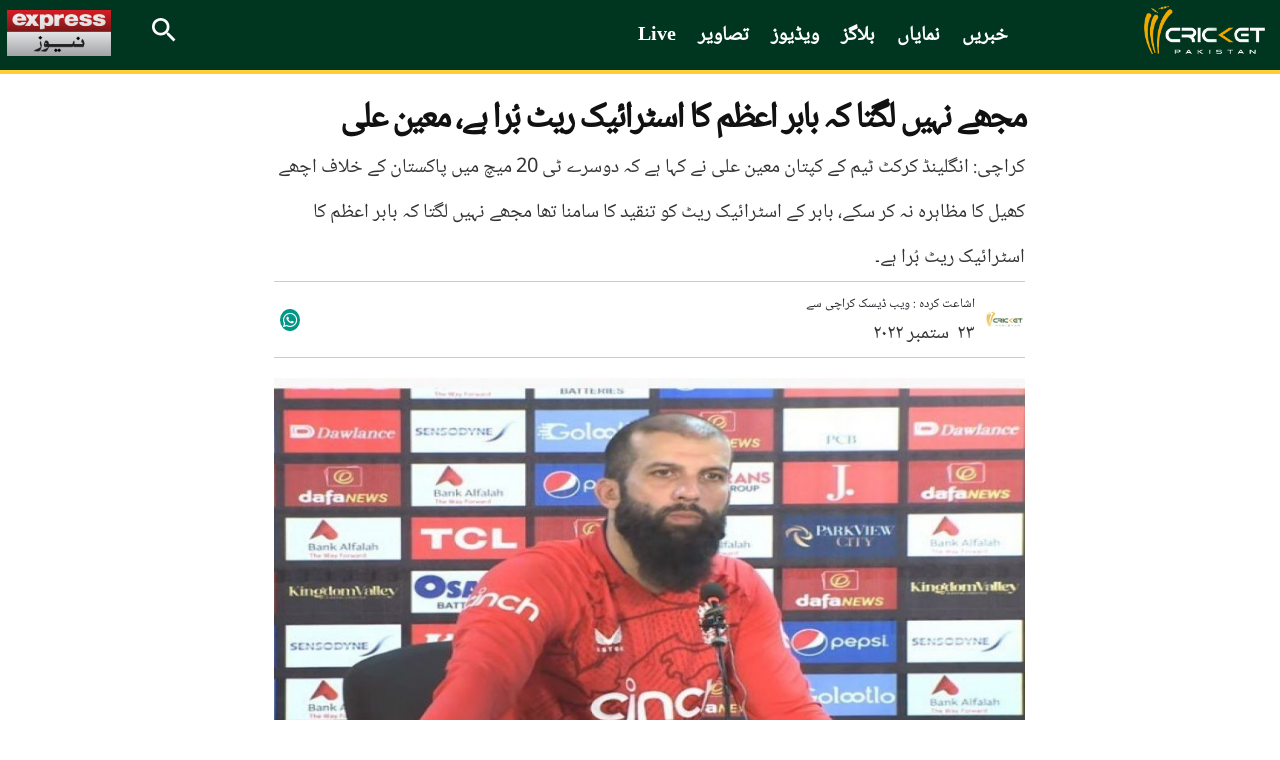

--- FILE ---
content_type: text/html; charset=UTF-8
request_url: https://cricketpakistan.com.pk/ur/news/detail/mujhy-nahi-lagta-keh-babar-azam-ka-strike-rate-bura-hai-moin-ali
body_size: 16346
content:


<!DOCTYPE html>
<html >
<head>
    <meta charset="utf-8">
    <meta http-equiv="X-UA-Compatible" content="IE=edge">
    <meta name="viewport" content="width=device-width, initial-scale=1">
    <link href="https://fonts.googleapis.com/css?family=Merriweather:300,300i,400,400i,700,700i,900,900i" rel="stylesheet">
    <link href="https://fonts.googleapis.com/css2?family=Noto+Sans:ital,wght@0,400;0,700;0,800;0,900;1,400;1,700;1,800;1,900&display=swap" rel="stylesheet">
    <link href="https://fonts.googleapis.com/css2?family=Arimo:wght@700&display=swap" rel="stylesheet">
    <link href="../../../assets/css/slick.css" rel="stylesheet">
    <link href="../../../assets/css/slick-theme.css" rel="stylesheet">
    <link rel="stylesheet" href="../../../assets/css/owl.carousel.min.css">
    <link rel="stylesheet" href="../../../assets/css/owl.theme.default.min.css">


                                        <script defer type="application/ld+json">
                    {
                        "@context": "http://schema.org",
                        "@type": "NewsArticle",
                        "articleSection": "Magazine",
                        "mainEntityOfPage": {
                        "@type":"WebPage",
                        "@id": "https://cricketpakistan.com.pk/ur/news/detail/mujhy-nahi-lagta-keh-babar-azam-ka-strike-rate-bura-hai-moin-ali"
                    },
                    "headline": "مجھے نہیں لگتا کہ بابر اعظم کا اسٹرائیک ریٹ بُرا ہے، معین علی | کرکٹ پاکستان",
                    "wordCount": "236",
                    "datePublished":"2022-09-23 14:22:00",
                    "dateModified":"2022-09-23 14:34:01",
                    "description": "کراچی: انگلینڈ کرکٹ ٹیم کے کپتان معین علی نے کہا ہے کہ دوسرے ٹی 20 میچ میں پاکستان کے خلاف اچھے کھیل کا مظاہرہ نہ کر سکے، بابر کے اسٹرائیک ریٹ کو تنقید کا سامنا تھا مجھے نہیں لگتا کہ بابر اعظم کا اسٹرائیک ریٹ بُرا ہے۔ 

",
                    "articleBody": "پاکستان اور انگلینڈ کے درمیان وہنے والے دوسرے ٹی ٹونٹی میچ کے بعد پریس کانفرنس میں معین علی نے کہا&nbsp; ہماری بدقسمتی رہی کہ کئی کیچز بھی ڈراپ کیے، ہماری کوشش تھی کہ&nbsp;محمد رضوان اور بابر اعظم پر مشتمل اوپننگ جوڑی کی پارٹنرشپ کو توڑیں مگر ایسا نہ ہوسکا۔

انہوں نے کہا کہ بابر اور رضوان نے اچھی کرکٹ کھیلی اور اپنی ٹیم کو کامیابی سے ہمکنار کرایا، ہم نے بھی پہلے بیٹنگ کرتے ہوئے اچھی کرکٹ کھیلی اور رنز بھی زیادہ بنائے،بابر کے اسٹرائیک ریٹ کو تنقید کا سامنا تھا مجھے نہیں لگتا کہ بابر اعظم کا اسٹرائیک ریٹ بُرا ہے۔&nbsp;

ان کا کہنا تھا کہ امید تھی کہ وکٹ اسپنرز کے لئے سازگار رہے گی،کراچی کی وکٹ ہمیں نارمل لگ رہی تھی۔تیسرے میچ میں اہم تبدیلیاں کریں گے۔
",
                    "author": {
                        "@type": "NewsMediaOrganization",
                        "name": "Cricket Pakistan",
                        "logo": {
                            "@type": "ImageObject",
                            "url": "https://cricketpakistan.com.pk/assets/images/logo.png",
                            "height": "261",
                            "width": "44"
                        }
                    },
                    "publisher":{
                    "@type":"Organization",
                    "name":"Cricket Pakistan",
                        "logo": {
                            "@type": "ImageObject",
                            "url": "https://cricketpakistan.com.pk/assets/images/logo.png",
                            "height": "261",
                            "width": "44"
                        }
                    },
                    "url": "https://cricketpakistan.com.pk/ur/news/detail/mujhy-nahi-lagta-keh-babar-azam-ka-strike-rate-bura-hai-moin-ali",
                    "image":{
                        "@type": "ImageObject",
                        "url": "https://c.cricketpakistan.com.pk/images/posts/cover_16639254752376495-mohinali-1663876311-823-640x480.jpg",
                        "height": "263",
                        "width": "483"
                    },
                    "keywords": " Babar Azam, Strike Rate, Moin Ali, England, Cricket, Pakistan"
                  }
                </script>
            <title>مجھے نہیں لگتا کہ بابر اعظم کا اسٹرائیک ریٹ بُرا ہے، معین علی | کرکٹ پاکستان</title>
        <meta property="og:type" content="article" />
        <meta property="og:title" content="مجھے نہیں لگتا کہ بابر اعظم کا اسٹرائیک ریٹ بُرا ہے، معین علی | کرکٹ پاکستان" />
        <meta property="og:description" content="کراچی: انگلینڈ کرکٹ ٹیم کے کپتان معین علی نے کہا ہے کہ دوسرے ٹی 20 میچ میں پاکستان کے خلاف اچھے کھیل کا مظاہرہ نہ کر سکے، بابر کے اسٹرائیک ریٹ کو تنقید کا سامنا تھا مجھے نہیں لگتا کہ بابر اعظم کا اسٹرائیک ریٹ بُرا ہے۔ 

" />
        <meta property="og:url" content="https://cricketpakistan.com.pk/ur/news/detail/mujhy-nahi-lagta-keh-babar-azam-ka-strike-rate-bura-hai-moin-ali" />
        <meta property="og:image" content="https://c.cricketpakistan.com.pk/images/posts/cover_16639254752376495-mohinali-1663876311-823-640x480.jpg"/>
        <meta property="fb:pages" content="539098352901343" />
        <meta property="og:image" content="https://c.cricketpakistan.com.pk/images/posts/cover_16639254752376495-mohinali-1663876311-823-640x480.jpg">
        <meta property="og:article:section" content="News" />
        <meta name="twitter:card" content="summary_large_image">
        <meta name="twitter:site" content="@cricketpakcompk">
        <meta name="twitter:title" content="مجھے نہیں لگتا کہ بابر اعظم کا اسٹرائیک ریٹ بُرا ہے، معین علی | کرکٹ پاکستان">
        <meta name="twitter:description" content="کراچی: انگلینڈ کرکٹ ٹیم کے کپتان معین علی نے کہا ہے کہ دوسرے ٹی 20 میچ میں پاکستان کے خلاف اچھے کھیل کا مظاہرہ نہ کر سکے، بابر کے اسٹرائیک ریٹ کو تنقید کا سامنا تھا مجھے نہیں لگتا کہ بابر اعظم کا اسٹرائیک ریٹ بُرا ہے۔ 

">
        <meta name="twitter:image:src" content="https://c.cricketpakistan.com.pk/images/posts/cover_16639254752376495-mohinali-1663876311-823-640x480.jpg">
        <meta name="twitter:image" content="https://c.cricketpakistan.com.pk/images/posts/cover_16639254752376495-mohinali-1663876311-823-640x480.jpg">
        <meta name="twitter:domain" content="https://cricketpakistan.com.pk/en">
        <meta name="twitter:creator" content="@cricketpakcompk">
        <meta name="title" content="مجھے نہیں لگتا کہ بابر اعظم کا اسٹرائیک ریٹ بُرا ہے، معین علی | کرکٹ پاکستان" />
        <meta name="description" content="کراچی: انگلینڈ کرکٹ ٹیم کے کپتان معین علی نے کہا ہے کہ دوسرے ٹی 20 میچ میں پاکستان کے خلاف اچھے کھیل کا مظاہرہ نہ کر سکے، بابر کے اسٹرائیک ریٹ کو تنقید کا سامنا تھا مجھے نہیں لگتا کہ بابر اعظم کا اسٹرائیک ریٹ بُرا ہے۔ 

" />
        <meta name="keywords" content=" Babar Azam, Strike Rate, Moin Ali, England, Cricket, Pakistan" />
        <meta property='article:publisher' content="https://cricketpakistan.com.pk/en" />
        <meta property="article:published_time" content="2022-09-23 14:22:00" />
        
                                    

                                
    <link rel="canonical" href="https://www.express.pk/story/2376495/16/" />
    <meta name="mobile-web-app-capable" content="yes">
    <meta name="apple-mobile-web-app-capable" content="yes">
    <meta name="application-name" content="cricketpakistan">
    <meta name="apple-mobile-web-app-title" content="cricketpakistan">
    <meta name="theme-color" content="#e6141c">
    <meta name="msapplication-navbutton-color" content="#e6141c">
    <meta name="apple-mobile-web-app-status-bar-style" content="black-translucent">
    <meta name="msapplication-starturl" content="https://cricketpakistan.com.pk/">
    <meta name="p:domain_verify" content="d054341fd08dada56f7d30a5f777630a"/>
    <link rel="icon" type="image/png" sizes="200x200" href="https://cricketpakistan.com.pk/assets/images/logoadmin.png">
    <link rel="apple-touch-icon" type="image/png" sizes="200x200" href="https://cricketpakistan.com.pk/assets/images/logoadmin.png">

            <meta property="ia:markup_url_dev" content="https://cricketpakistan.com.pk/ur/news/ia/mujhy-nahi-lagta-keh-babar-azam-ka-strike-rate-bura-hai-moin-ali">
        <!-- <meta http-equiv="refresh" content="300"> -->
                                        <!--<link rel="amphtml" href="" />-->
        
        <link rel="shortcut icon" href="https://cricketpakistan.com.pk/assets/images/favicon.png">
    <link href="https://cricketpakistan.com.pk/assets/css/style.css?v=1082" rel="stylesheet">
    <link href="https://cricketpakistan.com.pk/assets/css/magicscroll.css" rel="stylesheet">
    <script src="https://cricketpakistan.com.pk/assets/js/magicscroll.js"> </script>
    
    <link href="https://cdn.jsdelivr.net/npm/bootstrap@5.0.2/dist/css/bootstrap.min.css" rel="stylesheet" integrity="sha384-EVSTQN3/azprG1Anm3QDgpJLIm9Nao0Yz1ztcQTwFspd3yD65VohhpuuCOmLASjC" crossorigin="anonymous">
    <link rel="stylesheet" href="https://pro.fontawesome.com/releases/v5.10.0/css/all.css" integrity="sha384-AYmEC3Yw5cVb3ZcuHtOA93w35dYTsvhLPVnYs9eStHfGJvOvKxVfELGroGkvsg+p" crossorigin="anonymous"/>

    
            <link href="https://cricketpakistan.com.pk/assets/css/urdu_style.css?version=20" rel="stylesheet">
        <link rel="manifest" href="https://cricketpakistan.com.pk/manifest.json?id=2">

         
    
    <!-- HTML5 shim and Respond.js for IE8 support of HTML5 elements and media queries -->
    <!-- WARNING: Respond.js doesn't work if you view the page via file:// -->
    <!--[if lt IE 9]>
    <script src="https://oss.maxcdn.com/html5shiv/3.7.3/html5shiv.min.js"></script>
    <script src="https://oss.maxcdn.com/respond/1.4.2/respond.min.js"></script>
    <![endif]-->
    <!-- jQuery (necessary for Bootstrap's JavaScript plugins) -->
    <script src="https://cricketpakistan.com.pk/assets/js/jquery.min.js"></script>
    <script src="https://cricketpakistan.com.pk/assets/js/bootstrap.min.js"></script>
    <script src="https://cricketpakistan.com.pk/assets/js/jquery.countdown.min.js"></script>
    <script src="https://cricketpakistan.com.pk/assets/js/jquery.jcarousel.min.js"></script>
    <script src="https://cricketpakistan.com.pk/assets/js/jquery.jcarousel-swipe.js"></script>
    <script src="https://cricketpakistan.com.pk/assets/js/jcarousel.basic.js"></script>
    <script src="https://cricketpakistan.com.pk/assets/js/owl.carousel.min.js"></script>

    <script>
        $(document).ready(function(){
            $("#city").on('change',function(){
                $('#cityForm').submit();
            });
            $("#city2").on('change',function(){
                $('#cityForm2').submit();
            });
        });


    </script>
            <!-- Global site tag (gtag.js) - Google Analytics -->

<script async src="https://www.googletagmanager.com/gtag/js?id=G-4EP6TJK8BZ"></script>

<script>
  window.dataLayer = window.dataLayer || [];
  function gtag(){dataLayer.push(arguments);}
  gtag('js', new Date());

  gtag('config', 'G-4EP6TJK8BZ');
</script>

<style>
a.lang_btn {
    display: none;
}
span.pic_credits {
    display: none;
}
.house_ad {
    display: none;
}
ins.adsbygoogle[data-ad-status="unfilled"] {
    display: none !important;
}
/* General Styles */
span {
    font-size: 19px;
}
.Content.EmbedFrame {
    min-height: 400px !important;
}
thead {
    text-align: center;
}

td {
    padding: 0 10px !important;
}

.tb-news td {
    padding: 10px !important;
}

a.live_btn1.hidden, 
qsapn.clr-FFC20F {
    display: none;
}

/* Advertisement Styles */
div#div-gpt-mrec-1 {
    padding-left: 15px;
    text-align: center;
}

div#div-gpt-lb-1 {
    margin: 10px 0 !important;
}

div#div-gpt-lb-2 {
    padding-top: 15px;
}

.aside-column-add {
    border: 0 !important;
}

.new_ad_box {
    max-height: 500px !important;
}

.new_ad_box.mt-06.mb-3 {
    margin: 0 !important;
}

.new_ad_box.multiplex {
    max-width: 728px;
}

.ad_box_side {
    margin-top: 21px;
}

/* Twitter Embed Styles */
.twitter-tweet.twitter-tweet-rendered {
    padding: 10px 0;
}

div#aswift_1_host {
    background: #f1f1f1!important;
}
/* Responsive Styles */
@media screen and (max-width: 1024px) {
    div#div-gpt-mrec-1 {
        float: right;
        text-align: center;
        padding: 10px 0 10px 10px;
    }
}

@media screen and (max-width: 800px) {
    div#div-gpt-mrec-1 {
        float: none;
    }
}

/* Desktop Only Styles */
@media screen and (min-width: 1025px) {
    .lrg_col {
        min-width: 730px !important;
    }
   .single_page {
    min-width: 750px !important;
    }
  .google-auto-placed:first-of-type {
    display: none !important;
   }
iframe.jwplayer_vdo {
    min-height: 340px;
    max-width: 80%;
   }
}
</style>

<script async src="https://pagead2.googlesyndication.com/pagead/js/adsbygoogle.js?client=ca-pub-2620341023138785" crossorigin="anonymous"></script>


<meta http-equiv="refresh" content="400">

<script>
  window.googletag = window.googletag || { cmd: [] };

  let anchorSlot;
  let viewabilityTimer;

  googletag.cmd.push(() => {
    // Define an anchor ad slot at the bottom of the viewport for both mobile and desktop devices.
    anchorSlot = googletag.defineOutOfPageSlot(
      "/11952262/cricket-anchor",
      googletag.enums.OutOfPageFormat.BOTTOM_ANCHOR
    );

    // Anchor slots return null if the page or device does not support anchors.
    if (anchorSlot) {
      anchorSlot.setTargeting("page", "home").addService(googletag.pubads());
    }

    // Number of seconds the ad must remain viewable before refreshing
    const REQUIRED_VIEWABLE_SECONDS = 60;

    // Add event listener for impression viewability
    googletag.pubads().addEventListener("impressionViewable", function (event) {
      const slot = event.slot;
      if (slot === anchorSlot) {
        console.log("Anchor ad slot became viewable:", slot.getAdUnitPath());

        // Start a timer for the viewability period
        viewabilityTimer = setTimeout(() => {
          console.log("Refreshing anchor ad slot after 60 seconds of viewability.");
          googletag.pubads().refresh([slot]);
        }, REQUIRED_VIEWABLE_SECONDS * 1000); // Convert seconds to milliseconds
      }
    });

    // Add a cleanup mechanism if the slot goes out of view before the timer ends
    googletag.pubads().addEventListener("slotVisibilityChanged", function (event) {
      const slot = event.slot;
      if (slot === anchorSlot && event.inViewPercentage === 0) {
        console.log("Anchor ad slot is no longer viewable. Clearing viewability timer.");
        clearTimeout(viewabilityTimer);
      }
    });

    // Enable SRA and services
    googletag.pubads().enableSingleRequest();
    googletag.enableServices();
  });
</script>

            <!-- Adcode Fix -->
    <span class="d-none">news</span>
                                        <script async='async' src='https://securepubads.g.doubleclick.net/tag/js/gpt.js'></script>
                <script>
                    var googletag = googletag || {};
                    googletag.cmd = googletag.cmd || [];
                </script>
                <script>
                googletag.cmd.push(function() {
                    var REFRESH_KEY = 'refresh';
                    var REFRESH_VALUE = 'true';
                    var SECONDS_TO_WAIT_AFTER_VIEWABILITY = 60;

                    var mapping_1 = googletag.sizeMapping()
                        .addSize([1024, 0], [[970,250],[970, 90], [728, 90]])
                        .addSize([728, 0], [[728, 90], [300, 250], [320, 50], [320, 100]])
                        .addSize([320, 0], [[320, 50], [320, 100]])
                        .addSize([300, 0], [[300, 250], [300, 100]])
                        .build();
                        
                    var mapping_3 = googletag.sizeMapping()
                        .addSize([1024, 0], [[970,250],[970, 90], [728, 90]])
                        .addSize([728, 0], [[728, 90], [300, 250], [320, 50], [320, 100]])
                        .addSize([320, 0], [[320, 50], [320, 100]])
                        .addSize([300, 0], [[300, 250], [300, 100]])
                        .build();
                        
                    var mapping_2 = googletag.sizeMapping()
                        .addSize([1024, 0],[[300, 250], [320, 480], [336, 280]])
                        .addSize([336, 0], [[300, 250], [320, 480], [320, 100], [320, 50], [336, 280]])
                        .addSize([320, 0], [[300, 250], [320, 480], [320, 100], [320, 50]])
                        .addSize([300, 0], [[300, 250], [300, 100]])
                        .build();
                    var mapping_multiplex = googletag.sizeMapping()
                        .addSize([1024, 0],[ [728, 90], [640, 480], [400, 300], [336, 280], [300, 250], [300, 100], 'fluid'])
                        .addSize([740, 0], [ [728, 90], [640, 480], [400, 300],  [336, 280], [300, 250], [300, 100], 'fluid'])
                        .addSize([336, 0], [ [336, 280], [300, 250], [300, 100], [320, 50], 'fluid' ])
                        .addSize([300, 0], [ [300, 250], [300, 100], 'fluid'])
                        .build();

                    var slot1 = googletag.defineSlot('/11952262/cricket-news-detail-lb1', [970, 250], 'div-gpt-lb-1').addService(googletag.pubads())
                        .defineSizeMapping(mapping_1)
                        .setTargeting("pos", "atf")
                        .setTargeting(REFRESH_KEY, REFRESH_VALUE);

                    var slot2 = googletag.defineSlot('/11952262/cricket-news-detail-lb2', [970, 90], 'div-gpt-lb-2').addService(googletag.pubads())
                        .defineSizeMapping(mapping_3)
                        .setTargeting("pos", "atf")
                        .setTargeting(REFRESH_KEY, REFRESH_VALUE);

                    var slot3 = googletag.defineSlot('/11952262/cricket-news-detail-mrec1', [300, 250], 'div-gpt-mrec-1').addService(googletag.pubads())
                        .defineSizeMapping(mapping_2)
                        .setTargeting("pos", "atf")
                        .setTargeting(REFRESH_KEY, REFRESH_VALUE);

                    var slot34 = googletag.defineSlot('/11952262/cricket-news-detail-mrec2', [300, 250], 'div-gpt-mrec-2').addService(googletag.pubads())
                        .defineSizeMapping(mapping_2)
                        .setTargeting("pos", "atf")
                        .setTargeting(REFRESH_KEY, REFRESH_VALUE);

                    var slot35 = googletag.defineSlot('/11952262/cricket-news-detail-mrec3', [300, 250], 'div-gpt-mrec-3').addService(googletag.pubads())
                        .defineSizeMapping(mapping_2)
                        .setTargeting("pos", "atf")
                        .setTargeting(REFRESH_KEY, REFRESH_VALUE);

                    var slot4 = googletag.defineSlot('/11952262/cricket-news-detail-multiplex', ['fluid', [728, 90], [300, 250]], 'div-gpt-ad-multiplex').addService(googletag.pubads())
                        .defineSizeMapping(mapping_multiplex)
                        .setTargeting("pos", "btf")
                        .setTargeting(REFRESH_KEY, REFRESH_VALUE);

                                        var slot5 = googletag.defineSlot('/11952262/cricket-news-skyscraper-1', [120, 600], 'div-gpt-skyscraper-1').addService(googletag.pubads())
                        .setTargeting("pos", "atf")
                        .setTargeting(REFRESH_KEY, REFRESH_VALUE);

                    var slot6 = googletag.defineSlot('/11952262/cricket-news-skyscraper-2', [120, 600], 'div-gpt-skyscraper-2').addService(googletag.pubads())
                        .setTargeting("pos", "atf")
                        .setTargeting(REFRESH_KEY, REFRESH_VALUE);
                    
                    googletag.pubads().setTargeting('CricketPakistan_Page', ['article']);
                    googletag.pubads().setTargeting('language', ['ur']);
                    googletag.pubads().setTargeting('site', ['cricket']);
                    googletag.pubads().enableSingleRequest();
                    googletag.pubads().collapseEmptyDivs(true);

                    // Auto-refresh logic
                    googletag.pubads().addEventListener('impressionViewable', function(event) {
                        var slot = event.slot;
                        if (slot.getTargeting(REFRESH_KEY).indexOf(REFRESH_VALUE) > -1) {
                            setTimeout(function() {
                                googletag.pubads().refresh([slot]);
                            }, SECONDS_TO_WAIT_AFTER_VIEWABILITY * 1000);
                        }
                    });

                    googletag.enableServices();
                });
                </script>
                            <!-- Ends -->
    <link rel="manifest" href="/manifest.json" />
    
    <meta name="ahrefs-site-verification" content="80d91b866834629ca6d4329f97e56e8b3e664a02379ef1426de12c9cf7ce2c34">
    <style>
        .greenbg{
            background: #0e2a1f;
        }
    </style>
</head>
<body class="news" id="page-news">
<!-- Header -->
       
        <style type="text/css">
            li.submenu-top:hover ul.submenu-main {
                display: block;
            }
            li.submenu-top {
                position: relative;
            }
            ul.submenu-main {
                position: absolute;
                top: 60px;
                width: 150px;
                background: #016651;
                z-index: 9;
            }
            ul.submenu-main {
                display: none;
            }
            ul.submenu-main li:last-child {
                border-bottom: 0px;
            }
            ul.submenu-main li {
                display: block;
                width: 100%;
                padding: 6px;
                border-bottom: 1px solid #ccc;
            }

            ul.submenu-main li a {
                background: transparent !important;
                padding: 5px;
            }
            ul.submenu-main li a:hover, ul.submenu-main li.active a {
                color: #ebb51e;
            }
            ul.submenu-main li a:before {
                content: "";
                background: transparent !important;
            }
        </style>
        <!-- Header css edited  psl-->
                 <!--Before header ad unit start-->
         <div class="new_ad_box mt-06 mb-3 greenbg ad_above_menu">
             <div id='div-gpt-lb-1'>
                 <script>
                     googletag.cmd.push(function() { googletag.display('div-gpt-lb-1'); });
                 </script>
             </div>
         </div>
         <!--Before header ad unit end-->

        <header>
            <div class="menu_bar main-menu-urdu">
                <div class="logo"><a href="https://cricketpakistan.com.pk/ur/"><img src="https://cricketpakistan.com.pk/assets/images/logo.png?id=3" alt="Cricket Pakistan"></a></div>
                <!-- Menu -->
                <div class="d_menu 1">
                    <ul>
                   <!-- <li class="" ><a href="https://cricketpakistan.com.pk/ur/t20-world-cup-2024">ٹی 20 ورلڈ کپ 2024</a></li> -->
                  <!-- <li class="" ><a href="https://cricketpakistan.com.pk/ur/icc-champions-trophy"> آئی سی سی چیمپئنز ٹرافی 2025</a></li> -->
                   <li class="active"><a href="https://cricketpakistan.com.pk/ur/news">خبریں</a></li>
                        

                    

                        
                          <!-- <li ><a href="">پی ایس ایل 9</a></li>  -->
                          <!-- 
                          <li class="  submenu-top"><a href="javascript: void(0)">درجہ بندی</a>
                            <ul class="submenu-main">
                                <li class=""><a href="https://cricketpakistan.com.pk/ur/rankings/teams">ٹیمیں</a></li>
                                <li class=""><a href="https://cricketpakistan.com.pk/ur/rankings/allrounders">آل راؤنڈرز</a></li>
                                <li class=""><a href="https://cricketpakistan.com.pk/ur/rankings/batsmen">بلے باز</a></li>
                                <li class=""><a href="https://cricketpakistan.com.pk/ur/rankings/bowlers">باؤلرز</a></li>
                            
                            </ul>
                        </li> -->
                         <li class=""><a href="https://cricketpakistan.com.pk/ur/featured">نمایاں</a></li>
                        <li class=""><a href="https://cricketpakistan.com.pk/ur/blogs">بلاگز</a></li>
                        <li class=" submenu-top"><a href="https://cricketpakistan.com.pk/ur/videos">ویڈیوز</a>
                            <ul class="submenu-main">
                                <li class=""><a href="https://cricketpakistan.com.pk/ur/videos/category/talk-cricket-1">ٹاک کرکٹ</a></li>
                                <li class=""><a href="javascript:; https://cricketpakistan.com.pk/ur/videos/category/sloppy-shot-1">سلوپی شاٹ</a></li>
                                <li class=""><a href="https://cricketpakistan.com.pk/ur/videos/category/drinks-break">خصوصی گفتگو</a></li>
                                <li class=""><a href="https://cricketpakistan.com.pk/ur/videos/category/cricket-corner-with-saleem-khaliq-1">کرکٹ کارنر</a></li>
                            </ul>
                        </li>
                        <li class=""><a href="https://cricketpakistan.com.pk/ur/photos/allvisuales/">تصاویر</a></li>
                        <li class=""><a href="https://cricketpakistan.com.pk/ur/youtube/live">Live</a></li>

                      
                     </ul>
                   
                </div>
                <!-- End Menu -->
                <div class="right mobile-menu-bar">

                    <form class="search_frm" action="https://cricketpakistan.com.pk/search">
                        <input class="srch_fld" type="text" placeholder="تلاش کریں" name="q">
                        <a class="srch_btn" id="srch_btn" href="javascript:;"><img src="https://cricketpakistan.com.pk/assets/images/outline-search-24px.png" alt="search"></a> <a class="close_search" href="javascript:;"><img src="https://cricketpakistan.com.pk/assets/images/close.png" alt=""></a>
                        <button class="srch_submit" type="submit"> </button>
                    </form>
                    <a class="mob_menu_btn" style="color:yellow;" href="https://cricketpakistan.com.pk/en/">English</a>
                    <a href="https://www.express.pk/" class="top_bar_logo bgw-tri-logo" target="_blank"><img src="https://cricketpakistan.com.pk/assets/images/express_urdu_logo.png"/ alt="Express News"></a>
                                        <!-- <a class="lang_btn" href="https://cricketpakistan.com.pk/en">English</a> -->
                    
                    <!-- <a class="mob_menu_btn" href="javascript:;"> <span></span> <span></span> <span></span></a>  -->
                </div>
            </div>
            <div class="mob_menu"> 
                <!-- <a class="lang_btn" href="https://cricketpakistan.com.pk/en">English</a> -->
                              

                <ul>
                    <!-- <li ><a href="https://cricketpakistan.com.pk/ur/t20-world-cup-2024">ٹی 20 ورلڈ کپ 2024</a></li> 
                    <li ><a href="https://cricketpakistan.com.pk/ur/icc-champions-trophy">آئی سی سی چیمپئنز ٹرافی 2025</a></li> -->
                    <li ><a href="https://cricketpakistan.com.pk/ur/news">خبریں</a></li>
                    
                   

                    <li ><a href="https://cricketpakistan.com.pk/ur/featured">نمایاں</a></li>
                    <li ><a href="https://cricketpakistan.com.pk/ur/blogs">بلاگز</a></li>
                    <li class=" submenu-top"><a href="https://cricketpakistan.com.pk/ur/videos">ویڈیوز</a>
                        <ul class="submenu-main">
                            <li class=""><a href="https://cricketpakistan.com.pk/ur/videos/category/talk-cricket-1">ٹاک کرکٹ</a></li>
                            <li class=""><a href="javascript:; https://cricketpakistan.com.pk/ur/videos/category/sloppy-shot-1">سلوپی شاٹ</a></li>
                            <li class=""><a href="https://cricketpakistan.com.pk/ur/videos/category/drinks-break">خصوصی گفتگو</a></li>
                            <li class="hidden "><a href="javascript:; ">میچ کی جھلکیاں</a></li>
                            <li class=""><a href="https://cricketpakistan.com.pk/ur/videos/category/cricket-corner-with-saleem-khaliq-1">کرکٹ کارنر</a></li>
                            <!-- <li class=""><a href="https://cricketpakistan.com.pk/ur/videos/category/sports-page-with-mirza-iqbal-baig-1">اسپورٹس پیج</a></li> -->
                        </ul>
                    </li>
                    <li ><a href="https://cricketpakistan.com.pk/ur/photos/allvisuales/">تصاویر</a></li>
                    
                    <!-- <li ><a href="https://cricketpakistan.com.pk/ur/youtube/live">Live</a></li> -->

                </ul>
            </div>
        </header>
       
                    



<!-- Results Fixtures Section -->
<div class="container">
    <div class="new_ad_box mt-06 mb-3">
        <div id='div-gpt-lb-2'>
            <script>
                googletag.cmd.push(function() { googletag.display('div-gpt-lb-2'); });
            </script>
        </div>
    </div>
   </div>

<!-- End Results Fixtures Section -->

<script type="text/javascript">
	document.addEventListener("DOMContentLoaded", function(){

		window.addEventListener('scroll', function() {

			if (window.scrollY > 200) {
				document.getElementById('navbar_top').classList.add('fixed-top');
				// add padding top to show content behind navbar
                if (document.querySelector('.navbar')) {
                    navbar_height = document.querySelector('.navbar').offsetHeight;
                    document.body.style.paddingTop = navbar_height + 'px';
                }
			} else {
			 	document.getElementById('navbar_top').classList.remove('fixed-top');
				 // remove padding top from body
				document.body.style.paddingTop = '0';
			}
		});
	});
	// DOMContentLoaded  end
</script>
<script async src="https://www.instagram.com/embed.js"></script>
<script type="text/javascript">
    $( document ).ready(function() {
        $( ".manager_desc blockquote" ).addClass( "twitter-tweet" );
    });
</script>
<div id="fb-root"></div>
<script>(function(d, s, id) {
        var js, fjs = d.getElementsByTagName(s)[0];
        if (d.getElementById(id)) return;
        js = d.createElement(s); js.id = id;
        js.src = 'https://connect.facebook.net/en_US/sdk.js#xfbml=1&version=v2.12&appId=340509153097398&autoLogAppEvents=1';
        fjs.parentNode.insertBefore(js, fjs);
    }(document, 'script', 'facebook-jssdk')); </script>
<script type="text/javascript" src="//platform-api.sharethis.com/js/sharethis.js#property=5abb6805ce89f00013641b74&product=inline-share-buttons"></script>

<style>
    .single_page p {
            padding-bottom: 12px;
            clear: left;
        }
        .x-width{
            width:35px;
            margin-top: -5px;
        }
    .single_news_page table td {
        border:1px solid;
        padding: 6px;
    }
    .lrg_col{
        width: calc(100% - 289px);
        margin-right: 0;
    }
    .aside-column-add {
        width: 120px;
        height: 600px;
        margin-top: 117px;
        border: 1px solid;
        position: sticky;
        top: 120px;
        }
    .container.forflex-div {
        column-gap: 25px;
        width: 1064px;
    }
    @media (min-width: 1400px){
        .container {
            max-width: 1365px !important;
        }
        
        .news_content {
            width: 100% !important;
        }
    }
    .news_dtl h1, .news_dtl h2{
        font-family: Merriweather;
    }
    .feature_profile {
        width: 45%;
    }
    .story-detail-social{
        z-index: -1;
    }
    @media (max-width: 640px){
        .news_dtl h1 {
        font-size: 30px;
        text-align: center;
        line-height: 32px;
        }
        .container.forflex-div {
        width: 100%;
    }
        .aside-column-add {
        display: none;
    }
    .lrg_col {
        width: 100%;
    }
    .feature_profile {
        width: 59%;
    }
        .single_page p {
            padding-bottom: 12px;
        }
        .reading-urdu-btn{
            margin: 15px auto !important;
        }
        .story-detail-social {
            width: 40%;
            justify-content: flex-end;
        }
    }



.w-button-37 {
		border: 1px solid #ccc;
		background-color: #ededed !important;
		padding: 10px 12px !important;
		margin: 10px 0;
		clear:both;
	}

.w-button-37 i {
		margin-right: 10px;
		font-size: 20px;
		color: #9dc380;
	}
	

    .commentry-over p {
	color:white;
}

.single_page p {
    padding-bottom: 0px !important;
} 
    
</style>

<!-- Content Section -->
<section class="pb_l single_news_page">
    <div class="container forflex-div justify-content-center">
                    <div class="aside-column-add">
                <div id="div-gpt-skyscraper-1">
                    <script>googletag.cmd.push(function() { googletag.display('div-gpt-skyscraper-1'); });</script>
                </div>
            </div>
                <div class="lrg_col ">

            <!-- Latest NEWS -->
            <div class="latest_news news_dtl">
                <div class="single_page">
                    <h1>مجھے نہیں لگتا کہ بابر اعظم کا اسٹرائیک ریٹ بُرا ہے، معین علی</h1>

                    <p class="r-tc">کراچی: انگلینڈ کرکٹ ٹیم کے کپتان معین علی نے کہا ہے کہ دوسرے ٹی 20 میچ میں پاکستان کے خلاف اچھے کھیل کا مظاہرہ نہ کر سکے، بابر کے اسٹرائیک ریٹ کو تنقید کا سامنا تھا مجھے نہیں لگتا کہ بابر اعظم کا اسٹرائیک ریٹ بُرا ہے۔ 

</p>

                    <div class="share_plugin share-border fl-wrap">
                        <div class="feature_profile d-flex align-items-center fp-img"> <img src="https://c.cricketpakistan.com.pk/images/authors/_avatar_1567167850.png" alt="News Desk ">
                            <div class="feature_profile_inner">
                                                                    <h5> اشاعت کردہ : ویب ڈیسک کراچی  سے  </h5>
                                    <p>٢٣&nbsp; ستمبر&nbsp;٢٠٢٢</p>
                                                            </div>
                        </div>
                        <div class="d-flex align-items-center story-detail-social">
                            <div class="sharethis-inline-share-buttons"></div>

                                                        <div class="whatsapp-icon-area">
                                <a href="https://api.whatsapp.com/send?text=https://cricketpakistan.com.pk/ur/news/detail/mujhy-nahi-lagta-keh-babar-azam-ka-strike-rate-bura-hai-moin-ali">
                                    <i class="fab fa-whatsapp" aria-hidden="true"></i>
                                    <!-- <span class="wa-share">Share</span> -->
                                </a>
                            </div>
                        </div>
                                            </div>

                    <div class="single_img single_img-bb">
                                                    <img src="https://c.cricketpakistan.com.pk/images/posts/cover_16639254752376495-mohinali-1663876311-823-640x480.jpg" alt="مجھے نہیں لگتا کہ بابر اعظم کا اسٹرائیک ریٹ بُرا ہے، معین علی">
                            <span class="pic_credits"></span>
                                                <div class="myhr"></div>
                    </div>




                    
                    <div class="manager_desc">
                        <div class="news_content">
                        <button class="w-button-37" role="button">
                            <a style="color:black; text-decoration: none; font-size:13px !important" href="https://www.whatsapp.com/channel/0029VaDgqvHGzzKbrfJ9LS2F" target="_blank">
                                <i class="fab fa-whatsapp" style="margin-right:10px;"></i>  جوائن واٹس ایپ چینل  
                            </a>
                        </button>


                            <!--Before post content ad unit start-->
                            <div id='div-gpt-mrec-1' class="mb-3 inner-story-add">
                                <script>
                                    googletag.cmd.push(function() { googletag.display('div-gpt-mrec-1'); });
                                </script>
                            </div>
                                                        <p>پاکستان اور انگلینڈ کے درمیان وہنے والے دوسرے ٹی ٹونٹی میچ کے بعد پریس کانفرنس میں معین علی نے کہا&nbsp; ہماری بدقسمتی رہی کہ کئی کیچز بھی ڈراپ کیے، ہماری کوشش تھی کہ&nbsp;محمد رضوان اور بابر اعظم پر مشتمل اوپننگ جوڑی کی پارٹنرشپ کو توڑیں مگر ایسا نہ ہوسکا۔</p>

<p>انہوں نے کہا کہ بابر اور رضوان نے اچھی کرکٹ کھیلی اور اپنی ٹیم کو کامیابی سے ہمکنار کرایا، ہم نے بھی پہلے بیٹنگ کرتے ہوئے اچھی کرکٹ کھیلی اور رنز بھی زیادہ بنائے،بابر کے اسٹرائیک ریٹ کو تنقید کا سامنا تھا مجھے نہیں لگتا کہ بابر اعظم کا اسٹرائیک ریٹ بُرا ہے۔&nbsp;</p>

<p>ان کا کہنا تھا کہ امید تھی کہ وکٹ اسپنرز کے لئے سازگار رہے گی،کراچی کی وکٹ ہمیں نارمل لگ رہی تھی۔تیسرے میچ میں اہم تبدیلیاں کریں گے۔</p>
                                                        
                            
                           
                            <div class="new_ad_box multiplex" style="margin-top: 8px; margin-bottom: 8px;">
                          
                                <div id='div-gpt-ad-multiplex'>
                                    <script>googletag.cmd.push(function() { googletag.display('div-gpt-ad-multiplex'); }); </script>
                                </div>
                            </div>


                        </div>

                        <!-- related match detail -->

                        <div id="related-match-details" style="clear: both;"></div>


                        <div class="sd-bottom-social ss-icon">
                               <p class="ss-share-now"> Share Now </p>
                                <a href="https://www.facebook.com/sharer.php?u=https://cricketpakistan.com.pk/ur/news/detail/mujhy-nahi-lagta-keh-babar-azam-ka-strike-rate-bura-hai-moin-ali" target="_blank"><article><span><i class="fab fa-facebook" aria-hidden="true"></i></span></article></a>
                                <a href="https://twitter.com/intent/tweet?url=https://cricketpakistan.com.pk/ur/news/detail/mujhy-nahi-lagta-keh-babar-azam-ka-strike-rate-bura-hai-moin-ali" target="_blank">
                                    <article class="d-flex align-items-center justify-content-between">
                                        <span class="w-100">
                                            <!-- <i class="fab fa-twitter" aria-hidden="true"></i> -->
                                            <img alt="twitter sharing button" class="x-width" src="https://platform-cdn.sharethis.com/img/twitter.svg">
                                        </span>
                                    </article>
                                </a>
                                <a href="#"><article><span><i class="fab fa-instagram" aria-hidden="true"></i></span></article></a>
                                <a href="https://api.whatsapp.com/send?text=https://cricketpakistan.com.pk/ur/news/detail/mujhy-nahi-lagta-keh-babar-azam-ka-strike-rate-bura-hai-moin-ali" target="_blank"><article><span><i class="fab fa-whatsapp" aria-hidden="true"></i></span></article></a>
                            </div>
                    </div>
                </div>
                <style>
                    .manager_desc h2 {
                        letter-spacing: 0;
                        line-height: 0.5;
                        font-size: 16px;
                    }
                    .manager_desc h2 span span {
                        font-size: 16px !important;
                    }
                    .latest_news .single_page .manager_desc p img{
                        height: auto !important;
                        width: 100% !important;
                    }
                    .manager_desc ul li{
                        font-family: Merriweather;
                        font-size: 14px;
                        line-height: 25px;
                    }
                    .results.quiz-total span {
                        font-size: 15px;
                        display: block;
                    }
                    .results.quiz-total {
                        font-size: 36px;
                        display: block;
                        color: #003c30;
                        padding: 15px;
                        background: white;
                        font-weight: bold;
                    }
                    td.quiz-question {
                        font-size: 18px !important;
                    }
                    ul.quiz-options li.quiz-right {
                        background: #003c30;
                        color: #fff;
                    }
                    ul.quiz-options li.option.quiz-wrong {
                        color: #fff;
                        background: #c70000;

                    }
                    h3.quiz-for-u {
                        padding-left: 15px;
                    }
                    ul.quiz-options li {
                        background: #dedede;
                        margin-top: 15px;
                        padding: 15px 10px;
                        font-size: 14px;
                    }
                    ul.quiz-options {
                        list-style: none;
                        padding-left: 0;
                    }
                    .quiz-box {
                        float: left;
                        width: 100%;
                        margin-top: 15px;
                    }
                    .table-responsive {
                        width: 100%;
                        margin-bottom: 15px;
                        overflow-y: hidden;
                        -ms-overflow-style: -ms-autohiding-scrollbar;
                        border: 1px solid #ddd;
                        white-space: inherit;
                    }

                </style>
                <!-- </div> -->
            </div>

            
                        <!-- End Latest News -->

            <!-- Related NEWS -->
                        <!-- End Related News -->

            <!-- Latest NEWS -->
                            <div class="latest_news latest_rlt lts_nws editor_pick position-relative float-start" style="clear:both">
                    <h3 class="ps-2 py-2">تازہ ترین خبریں</h3>
                    <div class="row px-2">
                                                            <div class="col-6 col-sm-6 col-md-3  r-mt2 px-1 px-sm-1">
                                        <div class="card row-cards">
                                                                                            <a href="https://cricketpakistan.com.pk/ur/news/detail/watch-pakistan-cricketers-react-to-arshad-nadeems-historic-gold-medal--1" class="lts_box">
                                                                                                        <img class="img-fluid w-100" src="https://c.cricketpakistan.com.pk/images/posts/thumb_1723184059cover_1723150182FotoJet-(65).jpg" alt="پیرس اولمپکس: ارشد ندیم کے گولڈ میڈل جیتنے پرپاکستانی کرکٹرزکی مبارکباد" alt="ECB Chairman Watmore apologises for cancelling Pakistan tour">
                                                    <div class="card-body pt13">
                                                        <p class="card_text mb-0">
                                                            <b>پیرس اولمپکس: ارشد ندیم کے گولڈ میڈل جیتنے پرپاکستانی کرکٹرزکی مبارکباد</b>
                                                        </p>
                                                        <p class="text-muted mb-0 txt-mtd">
                                                            09/Aug/2024 </p>
                                                        </p>
                                                    </div>
                                                </a>
                                        </div>
                                    </div>
                                                                        <div class="col-6 col-sm-6 col-md-3  r-mt2 px-1 px-sm-1">
                                        <div class="card row-cards">
                                                                                            <a href="https://cricketpakistan.com.pk/ur/news/detail/jess-jonassen-calls-for-more-womens-test-cricket-1" class="lts_box">
                                                                                                        <img class="img-fluid w-100" src="https://c.cricketpakistan.com.pk/images/posts/thumb_1723193482cover_1723186720FotoJet---2024-08-09T115820.797.jpg" alt="جیس جوناسن کاخواتین کی مزید ٹیسٹ کرکٹ کا مطالبہ" alt="ECB Chairman Watmore apologises for cancelling Pakistan tour">
                                                    <div class="card-body pt13">
                                                        <p class="card_text mb-0">
                                                            <b>جیس جوناسن کاخواتین کی مزید ٹیسٹ کرکٹ کا مطالبہ</b>
                                                        </p>
                                                        <p class="text-muted mb-0 txt-mtd">
                                                            09/Aug/2024 </p>
                                                        </p>
                                                    </div>
                                                </a>
                                        </div>
                                    </div>
                                                                        <div class="col-6 col-sm-6 col-md-3  r-mt2 px-1 px-sm-1">
                                        <div class="card row-cards">
                                                                                            <a href="https://cricketpakistan.com.pk/ur/news/detail/ricky-ponting-rules-out-england-coaching-role-1" class="lts_box">
                                                                                                        <img class="img-fluid w-100" src="https://c.cricketpakistan.com.pk/images/posts/thumb_1723194421cover_1723191671cover_1719596301cover_1717077426sasad.jpg" alt="رکی پونٹنگ نے انگلینڈ کی کوچنگ کے کردار کو مسترد کردیا" alt="ECB Chairman Watmore apologises for cancelling Pakistan tour">
                                                    <div class="card-body pt13">
                                                        <p class="card_text mb-0">
                                                            <b>رکی پونٹنگ نے انگلینڈ کی کوچنگ کے کردار کو مسترد کردیا</b>
                                                        </p>
                                                        <p class="text-muted mb-0 txt-mtd">
                                                            09/Aug/2024 </p>
                                                        </p>
                                                    </div>
                                                </a>
                                        </div>
                                    </div>
                                                                        <div class="col-6 col-sm-6 col-md-3  r-mt2 px-1 px-sm-1">
                                        <div class="card row-cards">
                                                                                            <a href="https://cricketpakistan.com.pk/ur/news/detail/pakistan-will-beat-india-hands-down-says-former-pacer-after-sri-lanka--1" class="lts_box">
                                                                                                        <img class="img-fluid w-100" src="https://c.cricketpakistan.com.pk/images/posts/thumb_1723196112cover_1723190629INDIA.jpg" alt="ون ڈے کرکٹ میں پاکستان، بھارت کو ہرا دے گا، سابق فاسٹ بولر" alt="ECB Chairman Watmore apologises for cancelling Pakistan tour">
                                                    <div class="card-body pt13">
                                                        <p class="card_text mb-0">
                                                            <b>ون ڈے کرکٹ میں پاکستان، بھارت کو ہرا دے گا، سابق فاسٹ بولر</b>
                                                        </p>
                                                        <p class="text-muted mb-0 txt-mtd">
                                                            09/Aug/2024 </p>
                                                        </p>
                                                    </div>
                                                </a>
                                        </div>
                                    </div>
                                                        </div>
                    <a class="read_more mt-2 mt-md-0" href="https://cricketpakistan.com.pk/ur/news">
                        مزید خبریں                    </a>
                </div>
                <div class="container-fluid">
                    <hr>
                </div>
                        <!-- End Latest News -->

            <!--After latest news ad unit start-->
            <div id='div-gpt-mrec-2' class="mb-3 inner-story-add">
                <script>
                    googletag.cmd.push(function() { googletag.display('div-gpt-mrec-2'); });
                </script>
            </div>

            <!-- Latest Videos -->
                            <div class="row position-relative mt-5">
                    <h3 class="mt-4 lv mb-3">تازہ ترین ویڈیوز</h3>

                                                <div class="col-6 col-sm-6 col-md-3  r-mt2 px-1 px-sm-1">
                                <div class="card  nz_card shadow">
                                    <a href="https://cricketpakistan.com.pk/ur/videos/watch/dasun-shanaka-picks-his-favorite-team-for-champions-trophy-ur">
                                                                                    <img src="https://img.youtube.com/vi/AHwLq1WjXG0/hqdefault.jpg" alt="داسن شاناکا کے ساتھ خصوصی انٹرویو" class="card-img-top">
                                                                                <div id="video-duration-sub-2">
                                            <img src="../../../assets/images/play.png" width="5">
                                        </div>
                                        <div class="card-body pb-0" style="height:89px">
                                            <div class="card-text d-flex flex-wrap">
                                                <p class="card_text mb-0 px-0">
                                                    داسن شاناکا کے ساتھ خصوصی انٹرویو </p>
                                                <!-- <p class="card_text mb-0 px-0">
                                                    <p>Dasun Shanaka shared his thoughts on the impact of the ILT20 on UAE cricket and its significance for international cricketers in an exclusive interview with Cricket Pakistan.</p>
 </p> -->
                                                <p class="text-muted txt-mtd mb-0">
                                                    21/Jan/2025 </p>
                                            </div>
                                        </div>
                                    </a>
                                </div>
                            </div>
                                                        <div class="col-6 col-sm-6 col-md-3  r-mt2 px-1 px-sm-1">
                                <div class="card  nz_card shadow">
                                    <a href="https://cricketpakistan.com.pk/ur/videos/watch/iqbal-qasim-slams-pcbs-decision-to-exclude-babar-from-team-ur">
                                                                                    <img src="https://img.youtube.com/vi/mKi3E3tQIhQ/hqdefault.jpg" alt="اقبال قاسم نے بابر اعظم کو ٹیم سے باہر کرنے کے پی سی بی کے فیصلے پر تنقید کی۔" class="card-img-top">
                                                                                <div id="video-duration-sub-2">
                                            <img src="../../../assets/images/play.png" width="5">
                                        </div>
                                        <div class="card-body pb-0" style="height:89px">
                                            <div class="card-text d-flex flex-wrap">
                                                <p class="card_text mb-0 px-0">
                                                    اقبال قاسم نے بابر اعظم کو ٹیم سے باہر کرنے کے پی سی بی کے فیصلے پر تنقید کی۔ </p>
                                                <!-- <p class="card_text mb-0 px-0">
                                                    <p>In an exclusive interview with Cricket Pakistan, Qasim expressed his concerns about the PCB&#39;s treatment of top-performing players.&nbsp;</p>
 </p> -->
                                                <p class="text-muted txt-mtd mb-0">
                                                    24/Oct/2024 </p>
                                            </div>
                                        </div>
                                    </a>
                                </div>
                            </div>
                                                        <div class="col-6 col-sm-6 col-md-3  r-mt2 px-1 px-sm-1">
                                <div class="card  nz_card shadow">
                                    <a href="https://cricketpakistan.com.pk/ur/videos/watch/mudassar-nazar-suggest-one-captain-for-all-formats-ur">
                                                                                    <img src="https://img.youtube.com/vi/7PeBfPB2bB4/hqdefault.jpg" alt="مدثر نذر نے تمام فارمیٹس کے لیے ایک کپتان تجویز کیا۔" class="card-img-top">
                                                                                <div id="video-duration-sub-2">
                                            <img src="../../../assets/images/play.png" width="5">
                                        </div>
                                        <div class="card-body pb-0" style="height:89px">
                                            <div class="card-text d-flex flex-wrap">
                                                <p class="card_text mb-0 px-0">
                                                    مدثر نذر نے تمام فارمیٹس کے لیے ایک کپتان تجویز کیا۔ </p>
                                                <!-- <p class="card_text mb-0 px-0">
                                                    <p>In a recent exclusive interview with Cricket Pakistan, Nazar, a respected figure in the cricketing community, believes that Rizwan is the only viable option left to assume the white-ball captaincy.&nbsp;</p>
 </p> -->
                                                <p class="text-muted txt-mtd mb-0">
                                                    05/Oct/2024 </p>
                                            </div>
                                        </div>
                                    </a>
                                </div>
                            </div>
                                                        <div class="col-6 col-sm-6 col-md-3  r-mt2 px-1 px-sm-1">
                                <div class="card  nz_card shadow">
                                    <a href="https://cricketpakistan.com.pk/ur/videos/watch/mohammad-abbas-aims-to-make-comeback-in-pakistan-team-ur">
                                                                                    <img src="https://img.youtube.com/vi/Aq1NLVqsUQI/hqdefault.jpg" alt="محمد عباس کا مقصد پاکستانی ٹیم میں واپسی ہے" class="card-img-top">
                                                                                <div id="video-duration-sub-2">
                                            <img src="../../../assets/images/play.png" width="5">
                                        </div>
                                        <div class="card-body pb-0" style="height:89px">
                                            <div class="card-text d-flex flex-wrap">
                                                <p class="card_text mb-0 px-0">
                                                    محمد عباس کا مقصد پاکستانی ٹیم میں واپسی ہے </p>
                                                <!-- <p class="card_text mb-0 px-0">
                                                    <p>In an exclusive interview with Cricket Pakistan, Abbas emphasized that he would be on the first available flight back to Pakistan if the opportunity arises.</p>
 </p> -->
                                                <p class="text-muted txt-mtd mb-0">
                                                    20/Sep/2024 </p>
                                            </div>
                                        </div>
                                    </a>
                                </div>
                            </div>
                                                <div class="">
                        <a class="read_more mt-2 me-3" href="https://cricketpakistan.com.pk/ur/videos">MORE VIDEOS</a>
                    </div>
                </div>
                        <!-- End Ad Box -->
            <!-- End Sidebar -->

            <!--After latest videos ad unit start-->
            <div id='div-gpt-mrec-3' class="mb-3 inner-story-add">
                <script>
                    googletag.cmd.push(function() { googletag.display('div-gpt-mrec-3'); });
                </script>
            </div>
        
        </div>
                    <div class="aside-column-add">
                <div id="div-gpt-skyscraper-2">
                    <script>googletag.cmd.push(function() { googletag.display('div-gpt-skyscraper-2'); });</script>
                </div>
            </div>
        
    </div>
</section>
<!-- End Content Section -->


<script>
    $(document).ready(function(){
        var tq = "";
        tq = parseInt(tq);
        var counter = 0;
        var correct = 0;
        $('body').on('click','.option',function(){
            counter++;
            var ans = $(this).attr('data-id');
            var selected = $(this).text();
            if(ans.localeCompare(selected)==0){
                $(this).addClass('quiz-right');
                $(this).prepend('<i class="fa fa-check-circle" style="color: white;" aria-hidden="true"></i> ');
                correct++;
            } else{
                $(this).addClass('quiz-wrong');
                $(this).prepend('<i class="fa fa-times" style="color: white;" aria-hidden="true"></i> ');
                $("li[data-id='"+ans+"']").each(function(){
                    if($(this).text() == ans){
                        $(this).addClass('quiz-right');
                        $(this).prepend('<i class="fa fa-check-circle" style="color: white;" aria-hidden="true"></i> ');
                    }
                });
                // $( "li[data-id='"+ans+"']" ).css('background-color','#003C30');
            }
            $(this).siblings().removeClass('option');
            // console.log();
            if(counter === tq){
                var score = "<span>You scored</span> "+correct+'/'+tq;
                console.log(score);
                $(".results").append(score);
            }
        });
            });
</script>
<!-- Footer -->
<style type="text/css">

.ad-img2 img{
	width: 100%;
  border: solid 1px #ddd;
}

	.for-mobile{
    display: none;
}
.ads-sc{
  padding:30px 0px ;
}
.for-dektop{
    display: block;
}

@media only screen and (max-width: 600px) {

.for-mobile{
    display: inherit;
}

.for-dektop{
    display: none;
}


}

</style>

<!-- Start footer Section  -->

        
      <!-- <section class="ads-sc">
      <div class="container">
        <div class="for-dektop ad-img2">
          <a href="https://www.youtube.com/c/EdTutor_LearningApp" target="_blank"><img class=" ls-is-cached lazyloaded" src="https://i.tribune.com.pk/media/images/edtutor/13-04/1140x100+urdu.png" alt="image"></a>
        </div>
        <div class="for-mobile ad-img2">
          <a href="https://play.google.com/store/apps/details?id=com.edtech.edtutor" target="_blank"><img class=" ls-is-cached lazyloaded" src="https://i.tribune.com.pk/media/images/edtutor/13-04/400x156+urdu.png" alt="image"></a>
        </div>
      </div>
    </section> -->

    <footer>
      <div class="ftr_box">
        <div class="container">
          <div class="row">
            <div class="col-md-9">
              <h5>فوری رابطے</h5>
              <ul class="ftr_menu">
              <li ><a href="https://cricketpakistan.com.pk/ur/news">خبریں</a></li>
              <li ><a href="https://cricketpakistan.com.pk/ur/featured">نمایاں</a></li>
              <li ><a href="https://cricketpakistan.com.pk/ur/blogs">بلاگز</a></li>
              <li ><a href="https://cricketpakistan.com.pk/ur/videos">ویڈیوز</a></li>
              <li ><a href="https://cricketpakistan.com.pk/ur/photos">تصاویر</a></li>
              <!--<li ><a href="https://cricketpakistan.com.pk/ur/profile">تاریخ</a></li>-->
              <li style="display: none;"><a href="https://cricketpakistan.com.pk/ur/stats">اعداد و شمار</a></li>
              <li ><a href="https://cricketpakistan.com.pk/ur/about-us">ہمارے متعلق</a></li>
              <li ><a href="https://cricketpakistan.com.pk/ur/contact-us">رابطہ</a></li>
              </ul>
            </div>
            <div class="col-md-3">
              <h5>ہمیں فالو کریں</h5>
              <ul class="social_icons">
                <li><a target="_blank" href="https://www.facebook.com/cricpakistanurdu/?ref=bookmarks"><i class="fab fa-facebook" aria-hidden="true"></i></a></li>
                <li><a target="_blank" href="https://twitter.com/cricketpakcompk"><i class="fab fa-twitter" aria-hidden="true"></i></a></li>
                <li><a target="_blank" href="https://www.youtube.com/channel/UCI7I29IPUtWE68VLUoZfXow?view_as=subscriber"><i class="fab fa-youtube" aria-hidden="true"></i></a></li>
                <li><a target="_blank" href="https://www.instagram.com/officialcricketpakistan/"><i class="fab fa-instagram" aria-hidden="true"></i></a></li>
                <li class="d-none"><a target="_blank" href="https://www.pinterest.com/cricketpakistancompk/"><i class="fab fa-pinterest" aria-hidden="true"></i></a></li>
              </ul>
            </div>
          </div>
        </div>
      </div>
      <div class="ftr_bar">
        <div class="container">
          <p class="copyright"> کاپی رائٹ © 2026 کرکٹ پاکستان . </p>
          <ul>
            <li><a href="https://cricketpakistan.com.pk/ur/terms">شرائط و ضوابط</a></li>
            <li><a href="https://cricketpakistan.com.pk/ur/policy">پرائیویسی پالیسی </a></li>
            <!--<li><a href="https://cricketpakistan.com.pk/ur/cookie">کوکی پالیسی </a></li>-->
            <li><a href="javascript:;" class="scrolltotop"> واپس اوپر</a></li>
          </ul>
        </div>
      </div>
    </footer>
        
      <script async defer src="//www.instagram.com/embed.js"></script>


    <!-- End Footer --> 
    <script src="https://cricketpakistan.com.pk/assets/js/script.js?a=2"></script> 
    <script>
    $(document).ready(function(){
      // if (window.location.href.indexOf("43841") > -1) {
      //     $("div.shield_btm_result p").text('');
      //     $("div.shield_btm_result p").text("Gladiators won by 3 wickets (with 9 balls remaining)");

      //   }
      //Getting Squad Details on pageload
      // squadplayers hide 
      // $.ajax({
      //   url: "https://cricketpakistan.com.pk/worldcup/squadplayers",
      //   type: "POST",
      //   dataType: "json",
      //   data: {"teamId" : $(".team_squad_name").val()},
      //   success: function(data){
      //     $('.teams-squad-ajax').html('');
      //     $.each(data, function(index, element) {
      //       var order = parseInt(index)+1;
          
      //       $('.teams-squad-ajax').append('<div class="squad-row"><div class="squad-order">'+order+'</div><div class="squad-pic"><div class="rounded" style="height: 45px; width: 45px; background: url(&quot;https://cricketpakistan.com.pk/uploads/images/'+element.profile_image+'&quot;), url(&quot;https://cricketpakistan.com.pk/uploads/images/default.jpg&quot;);"></div></div><div><div class="squad-name">'+element.player_name+'</div><div class="squad-description">'+element.role_name+'</div></div></div>');
      //     });
      //   },
      //   error: function(error){
      //   }
      // });
      //Getting Squad Details on DropDownChange
      // hide squadplayers
      // $(".team_squad_name").change(function(){
      //   $.ajax({
      //     url: "https://cricketpakistan.com.pk/worldcup/squadplayers",
      //     type: "POST",
      //     dataType: "json",
      //     data: {"teamId" : $(this).val()},
      //     success: function(data){
      //       $('.teams-squad-ajax').empty();
      //       $.each(data, function(index, element) {
      //         var order = parseInt(index)+1;
      //         $('.teams-squad-ajax').append('<div class="squad-row"><div class="squad-order">'+order+'</div><div class="squad-pic"><div class="rounded" style="height: 45px; width: 45px; background: url(&quot;https://cricketpakistan.com.pk/uploads/images/'+element.profile_image+'&quot;), url(&quot;https://cricketpakistan.com.pk/uploads/images/default.jpg&quot;);"></div></div><div><div class="squad-name">'+element.player_name+'</div><div class="squad-description">'+element.role_name+'</div></div></div>');
      //         //$('.teams-squad').append('<div class="squad-row"><div class="squad-order">'+order+'</div><div class="squad-pic"><div class="rounded" style="height: 45px; width: 45px; background: url(&quot;https://cricketpakistan.com.pk/uploads/images/13732.png&quot;), url(&quot;https://cricketpakistan.com.pk/uploads/images/default.jpg&quot;);"></div></div><div><div class="squad-name">'+element.player_name+'</div><div class="squad-description">Description</div></div></div>');
      //       });
      //     },
      //     error: function(error){
      //     }
      //   });
      // });
      $( ".fix" ).click(function() {
        $(this).addClass( "active" );
        $( ".res" ).removeClass( "active" );
      });
      $( ".res" ).click(function() {
        $(this).addClass( "active" );
        $( ".fix" ).removeClass( "active" );
      });
      
      
      $( ".tab_btn1" ).click(function() {
        $(this).addClass( "active" );
        $( ".tab_btn2" ).removeClass( "active" );
        $( ".tab_box1" ).show();
        $( ".tab_box2" ).hide();
      });
      $( ".tab_btn2" ).click(function() {
        $(this).addClass( "active" );
        $( ".tab_btn1" ).removeClass( "active" );
        $( ".tab_box2" ).show();
        $( ".tab_box1" ).hide();
      });


      /*$('.countdown').countdown('2018/12/12', function(event) {
        $(this).html(event.strftime('<p>HRS<span class="count_h">%H</span></p>'+'<p>MIN<span class="count_m">%M</span></p>'+'<p>SEC<span class="count_s">%S</span></p>'  
        ));
      });*/
    });


    $(".filter_box").click( function() {
        $(this).children("ul").toggle();
    });
    $('.filter_box ul li a').click(function() {
      var txt = $(this).text();
      $(this).parents('.filter_box').children('.fltr_txt').html(txt);
    });
        $('.jcarousel').jcarousel({
        rtl: true,

    });
        </script>
              

    <style>
    /* Styles for the floating notification */
    .floating-notification {
        position: fixed;
        bottom: 20px;
        right: 20px;
        width: 300px;
        background-color: #fff;
        box-shadow: 0px 0px 10px rgba(0, 0, 0, 0.1);
        border-radius: 5px;
        padding: 10px;
        display: flex;
        flex-direction: column; /* Display content in a column layout */
        align-items: center;
    }

    .notification-image {
        width: 100%;
        max-height: 150px; /* Limit the height to maintain aspect ratio */
        object-fit: cover;
        border-radius: 5px;
        margin-bottom: 10px; /* Add some space between the image and content */
    }

    .notification-content {
        width: 100%;
        text-align: center; /* Center align content */
    }

    .notification-heading {
        font-size: 18px;
        font-weight: bold;
        margin-bottom: 5px;
    }

    .notification-excerpt {
        font-size: 14px;
        color: #666;
        margin-bottom: 10px;
    }

    .view-button {
        background-color: #003620;
        color: #fff;
        padding: 8px 12px;
        border: none;
        border-radius: 3px;
        cursor: pointer;
        font-size: 14px;
        width: 100%;
    }

    .view-button:hover {
        color: #fff;
    }
</style>
<div class="floating-notification" id="floating-notification" style="display: none;">

</div>


<script src="https://cdnjs.cloudflare.com/ajax/libs/firebase/10.0.0/firebase-app-compat.min.js" integrity="sha512-QxCI6n9lTLJpOHQcpZV2klXd5DhqSrGGe1rU2Cbr9+uCTNozkfbs/w5LVrk/pIgJwd1sFaKtvWGqw3EBtguHcA==" crossorigin="anonymous" referrerpolicy="no-referrer"></script>
<script src="https://cdnjs.cloudflare.com/ajax/libs/firebase/10.0.0/firebase-messaging-compat.min.js" integrity="sha512-S1ikyG/9rWv+KJjbwHJGTKeYYnmVJxcvgQOBztLUPsRY4ZoSmPK+b8jTiDrt4lSP5SlpkpEQCbhwWQJK+kx7jQ==" crossorigin="anonymous" referrerpolicy="no-referrer"></script>
<script>
    if ('serviceWorker' in navigator) {
        window.addEventListener('load', function() {
            navigator.serviceWorker.register('/service-worker-v3.js')
                .then(function(registration) {
                    console.log('Service Worker registered with scope:', registration.scope);
                })
                .catch(function(error) {
                    console.error('Service Worker registration failed:', error);
                });
        });
    }

    document.addEventListener('click', function(event) {
        // Check if the clicked element is the <a> tag you want
        if (event.target && event.target.id === 'close-float') {
            event.preventDefault(); // Prevent the default click behavior
            document.getElementById('floating-notification').style.display = 'none'; // Hide the element
        }
    });

    const firebaseConfig = {
        apiKey: "AIzaSyCIw_A7CBXk_Xdmo9sPBcbPGKyM79zRcGI",
        authDomain: "cricketpakistan-2024.firebaseapp.com",
        projectId: "cricketpakistan-2024",
        storageBucket: "cricketpakistan-2024.appspot.com",
        messagingSenderId: "652958183810",
        appId: "1:652958183810:web:26355e088214cbc2d95f9b"
    };
    firebase.initializeApp(firebaseConfig);
    const messaging = firebase.messaging();

    messaging.getToken({ vapidKey: 'BFkWdGNQTNu8XSxsSXlaF4bx0E3mxzEOcLZAt-T4YYFQn7QXIi7n7pt7RRHOIE94kmLWo5sXODBZuDFYFUSD9ew' })
        .then((currentToken) => {
            if (currentToken) {
                console.log('FCM token:', currentToken);
                // Subscribe to the topic
                fetch('https://iid.googleapis.com/iid/v1/' + currentToken + '/rel/topics/all_users', {
                    method: 'POST',
                    headers: {
                        'Authorization': 'key=AAAAmAdXMYI:APA91bHaL9tY_Hr_ZQQCJu5_O6w1iTsXr2nlJNY4PW6IyJNNzUdx3QqfkZwBNH3Q0_X2gSLCnFeAtXd42QTnTKHe5Flb355thP4Icl2VPSm7ExJcNe0bzjy5bN9sJiXg4qt-Bvkr0DIB'
                    }
                }).then((response) => {
                    console.log('Subscribed to topic:', response);
                }).catch((error) => {
                    console.log('Error subscribing to topic:', error);
                });
            } else {
                console.log('No registration token available.');
            }
        })
        .catch((error) => {
            console.log('An error occurred while retrieving token: ', error);
        });

    // Handle incoming messages
    messaging.onMessage((payload) => {
        pushNotification(payload)
    });

    function pushNotification(payload){
        console.log('Message received. ', payload);

        const notificationData = payload.data
        const title = JSON.parse(notificationData['gcm.notification.headings']).en;
        const body = JSON.parse(notificationData['gcm.notification.contents']).en;
        const imageUrl = notificationData['gcm.notification.chrome_web_image'];
        //const imageUrl ='https://c.cricketpakistan.com.pk/images/posts/cover_1712569984KAMINDU.jpg';
        const url = notificationData['gcm.notification.url'];
        const webButtons = JSON.parse(notificationData['gcm.notification.web_buttons']);

        generateImageHTML(imageUrl).then((imageHTML) => {
            const html = imageHTML+'<div class="notification-content"> ' +
                '<div class="notification-heading">'+title+'</div> ' +
                '<div class="notification-excerpt">'+body+'</div> ' +
                '<a href="'+url+'" target="_blank" id="notification-url" class="view-button">View</a> ' +
                '<a href="javascript:void(0)" style="margin-top: 10px" id="close-float">Close</a></div>'
            console.log(imageHTML)
            document.getElementById('floating-notification').innerHTML = html
            document.getElementById('floating-notification').style.display = ''
        });

        if ('serviceWorker' in navigator) {
            navigator.serviceWorker.ready.then(function(registration) {
                // Display the notification using the service worker registration
                registration.showNotification(title, {
                    body: body,
                    image: imageUrl,
                    actions: [],
                    tag: url,
                    icon: 'https://cricketpakistan.com.pk/assets/images/logoadmin.png'
                });
            });
        }
    }

    async function loadImage(url) {
        return new Promise((resolve, reject) => {
            var img = new Image();
            img.onload = function() {
                resolve(true);
            };
            img.onerror = function() {
                resolve(false);
            };
            img.src = url;
        });
    }

    async function generateImageHTML(imageUrl) {
        let imageHTML = '';
        let exists = await loadImage(imageUrl);
        if (exists) {
            imageHTML = '<img src="'+imageUrl+'" alt="Notification Image" class="notification-image"> ';
        }
        return imageHTML;
    }
</script>
    </body></html>
    
        <!--<div id='div-gpt-ad-avantis' style='width: 1px; height: 1px;'>
          <script>
          googletag.cmd.push(function() { googletag.display('div-gpt-ad-avantis'); });
          </script>
        </div>-->

    <script async src="https://www.instagram.com/embed.js" type="text/javascript"></script>


--- FILE ---
content_type: text/html; charset=utf-8
request_url: https://www.google.com/recaptcha/api2/aframe
body_size: 267
content:
<!DOCTYPE HTML><html><head><meta http-equiv="content-type" content="text/html; charset=UTF-8"></head><body><script nonce="FH_QcXFsisxqHOxJGHmg5A">/** Anti-fraud and anti-abuse applications only. See google.com/recaptcha */ try{var clients={'sodar':'https://pagead2.googlesyndication.com/pagead/sodar?'};window.addEventListener("message",function(a){try{if(a.source===window.parent){var b=JSON.parse(a.data);var c=clients[b['id']];if(c){var d=document.createElement('img');d.src=c+b['params']+'&rc='+(localStorage.getItem("rc::a")?sessionStorage.getItem("rc::b"):"");window.document.body.appendChild(d);sessionStorage.setItem("rc::e",parseInt(sessionStorage.getItem("rc::e")||0)+1);localStorage.setItem("rc::h",'1769025885583');}}}catch(b){}});window.parent.postMessage("_grecaptcha_ready", "*");}catch(b){}</script></body></html>